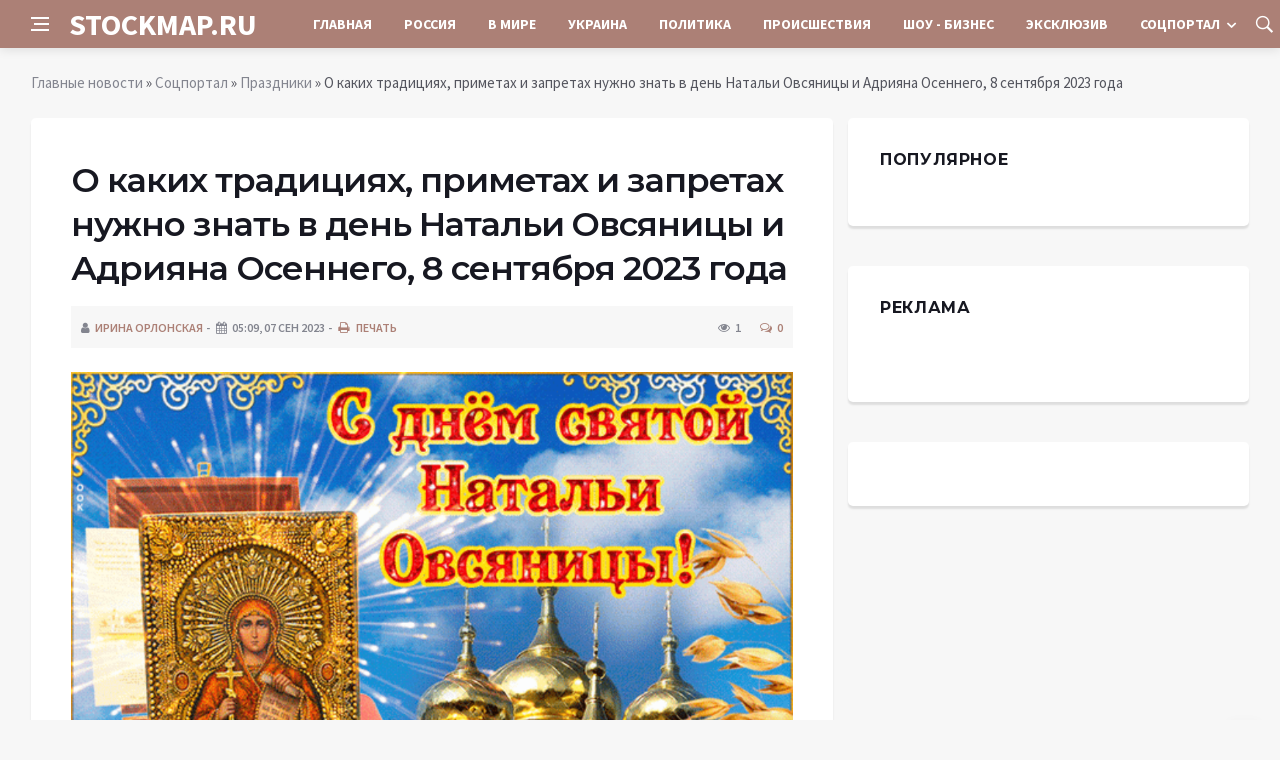

--- FILE ---
content_type: text/html; charset=utf-8
request_url: https://stockmap.ru/social/prazdniki/5867-o-kakih-tradicijah-primetah-i-zapretah-nuzhno-znat-v-den-natali-ovsjanicy-i-adrijana-osennego-8-sentjabrja-2023-goda.html
body_size: 11729
content:
<!DOCTYPE html>
<html lang="ru">
<head>
<title>О каких традициях, приметах и запретах нужно знать в день Натальи Овсяницы и Адрияна Осеннего, 8 сентября 2023 года » Информационное агентство «STOCKMAP.RU»</title>
<meta charset="utf-8">
<meta name="description" content="8 сентября 2023 года отмечают народный праздник день Натальи Овсяницы и Адрияна Осеннего. С ним связано множество интересных традиций и довольно-таки жестких запретов. Кроме того, в этот день">
<meta name="keywords" content="ОвсяницаВ, народный, праздник, Натальи, Овсяницы, Адрияна, Осеннего, связано, множество, интересных, традиций, довольно, жестких, отмечают, запретов, народные, приметы, могут, указать, предстоящую">
<link rel="canonical" href="https://stockmap.ru/social/prazdniki/5867-o-kakih-tradicijah-primetah-i-zapretah-nuzhno-znat-v-den-natali-ovsjanicy-i-adrijana-osennego-8-sentjabrja-2023-goda.html">
<link rel="alternate" type="application/rss+xml" title="Информационное агентство «STOCKMAP.RU» RSS" href="https://stockmap.ru/rss.xml">
<link rel="preconnect" href="https://stockmap.ru/" fetchpriority="high">
<meta property="twitter:title" content="О каких традициях, приметах и запретах нужно знать в день Натальи Овсяницы и Адрияна Осеннего, 8 сентября 2023 года » Информационное агентство «STOCKMAP.RU»">
<meta property="twitter:url" content="https://stockmap.ru/social/prazdniki/5867-o-kakih-tradicijah-primetah-i-zapretah-nuzhno-znat-v-den-natali-ovsjanicy-i-adrijana-osennego-8-sentjabrja-2023-goda.html">
<meta property="twitter:card" content="summary_large_image">
<meta property="twitter:image" content="https://rsute.ru/wp-content/uploads/2022/09/opera-snimok_2022-09-07_173236_i.yapx_.cc.png">
<meta property="twitter:description" content="8 сентября 2023 года отмечают народный праздник день Натальи Овсяницы и Адрияна Осеннего. С ним связано множество интересных традиций и довольно-таки жестких запретов. Кроме того, в этот день народные приметы могут указать на предстоящую погоду и будущий урожай. Главные традиции праздника Наталья">
<meta property="og:type" content="article">
<meta property="og:site_name" content="Информационное агентство «STOCKMAP.RU»">
<meta property="og:title" content="О каких традициях, приметах и запретах нужно знать в день Натальи Овсяницы и Адрияна Осеннего, 8 сентября 2023 года » Информационное агентство «STOCKMAP.RU»">
<meta property="og:url" content="https://stockmap.ru/social/prazdniki/5867-o-kakih-tradicijah-primetah-i-zapretah-nuzhno-znat-v-den-natali-ovsjanicy-i-adrijana-osennego-8-sentjabrja-2023-goda.html">
<meta property="og:image" content="https://rsute.ru/wp-content/uploads/2022/09/opera-snimok_2022-09-07_173236_i.yapx_.cc.png">
<meta property="og:description" content="8 сентября 2023 года отмечают народный праздник день Натальи Овсяницы и Адрияна Осеннего. С ним связано множество интересных традиций и довольно-таки жестких запретов. Кроме того, в этот день народные приметы могут указать на предстоящую погоду и будущий урожай. Главные традиции праздника Наталья">

<script src="/engine/classes/min/index.php?g=general&amp;v=58cfh"></script>
<script src="/engine/classes/min/index.php?f=engine/classes/js/jqueryui.js,engine/classes/js/dle_js.js&amp;v=58cfh" defer></script>
<script type="application/ld+json">{"@context":"https://schema.org","@graph":[{"@type":"NewsArticle","@context":"https://schema.org/","publisher":{"@type":"Organization","name":"Информационный портал «Добро Новости»","logo":{"@type":"ImageObject","url":""}},"name":"О каких традициях, приметах и запретах нужно знать в день Натальи Овсяницы и Адрияна Осеннего, 8 сентября 2023 года","headline":"О каких традициях, приметах и запретах нужно знать в день Натальи Овсяницы и Адрияна Осеннего, 8 сентября 2023 года","mainEntityOfPage":{"@type":"WebPage","@id":"https://stockmap.ru/social/prazdniki/5867-o-kakih-tradicijah-primetah-i-zapretah-nuzhno-znat-v-den-natali-ovsjanicy-i-adrijana-osennego-8-sentjabrja-2023-goda.html"},"datePublished":"2023-09-07T17:05:14+03:00","author":{"@type":"Person","name":"Ирина Орлонская","url":"https://stockmap.ru/user/%D0%98%D1%80%D0%B8%D0%BD%D0%B0+%D0%9E%D1%80%D0%BB%D0%BE%D0%BD%D1%81%D0%BA%D0%B0%D1%8F/"},"image":["https://rsute.ru/wp-content/uploads/2022/09/opera-snimok_2022-09-07_173236_i.yapx_.cc.png"],"description":"8 сентября 2023 года отмечают народный праздник день Натальи Овсяницы и Адрияна Осеннего. С ним связано множество интересных традиций и довольно-таки жестких запретов. Кроме того, в этот день народные приметы могут указать на предстоящую погоду и будущий урожай. Главные традиции праздника Наталья"},{"@type":"BreadcrumbList","@context":"https://schema.org/","itemListElement":[{"@type":"ListItem","position":1,"item":{"@id":"https://stockmap.ru/","name":"Главные новости"}},{"@type":"ListItem","position":2,"item":{"@id":"https://stockmap.ru/social/","name":"Соцпортал"}},{"@type":"ListItem","position":3,"item":{"@id":"https://stockmap.ru/social/prazdniki/","name":"Праздники"}},{"@type":"ListItem","position":4,"item":{"@id":"https://stockmap.ru/social/prazdniki/5867-o-kakih-tradicijah-primetah-i-zapretah-nuzhno-znat-v-den-natali-ovsjanicy-i-adrijana-osennego-8-sentjabrja-2023-goda.html","name":"О каких традициях, приметах и запретах нужно знать в день Натальи Овсяницы и Адрияна Осеннего, 8 сентября 2023 года"}}]}]}</script>
<meta http-equiv='X-UA-Compatible' content='IE=edge,chrome=1'>
<meta name="viewport" content="width=device-width, initial-scale=1, shrink-to-fit=no" />
<link href='https://fonts.googleapis.com/css?family=Montserrat:400,600,700%7CSource+Sans+Pro:400,600,700' rel='stylesheet'>
<link rel="icon" type="image/png" href="/templates/Default/favicons/favicon.png">
<link rel="apple-touch-icon" href="/templates/Default/favicons/touch-icon-iphone.png">
<link rel="apple-touch-icon" sizes="152x152" href="/templates/Default/favicons/touch-icon-ipad.png">
<link rel="apple-touch-icon" sizes="180x180" href="/templates/Default/favicons/touch-icon-iphone-retina.png">
<link rel="apple-touch-icon" sizes="167x167" href="/templates/Default/favicons/touch-icon-ipad-retina.png">
<link rel="stylesheet" href="/templates/Default/css/bootstrap.min.css" />
<link rel="stylesheet" href="/templates/Default/css/font-icons.css" />
<link rel="stylesheet" href="/templates/Default/css/style.css" />
<link rel="stylesheet" href="/templates/Default/css/engine.css" /> 
	<!-- Yandex.RTB -->
	<script>window.yaContextCb=window.yaContextCb||[]</script>
	<script src="https://yandex.ru/ads/system/context.js" async></script>
</head>

<body class="bg-light style-default style-rounded">
 
<div class="content-overlay"></div>

<header class="sidenav" id="sidenav">
	<div class="sidenav__close">
		<button class="sidenav__close-button" id="sidenav__close-button" aria-label="закрыть"><i class="ui-close sidenav__close-icon"></i></button>
	</div>
	<nav class="sidenav__menu-container">
		<ul class="sidenav__menu" role="menubar">
			<li><a href="/" class="sidenav__menu-url">Главная</a></li>
			<li><a href="/russia/" class="sidenav__menu-url">Россия</a></li>
			<li><a href="/world/" class="sidenav__menu-url">В Мире</a></li>
			<li><a href="/ukraine/" class="sidenav__menu-url">Украина</a></li>
			<li><a href="/policy/" class="sidenav__menu-url">Политика</a></li>
			<li><a href="/incidents/" class="sidenav__menu-url">Происшествия</a></li>
			<li><a href="/show-business/" class="sidenav__menu-url">Шоу-Бизнес</a></li>
			<li><a href="/exclusive/" class="sidenav__menu-url">Эксклюзив</a></li>
			<li><a href="/social/" class="sidenav__menu-url">Соцпортал</a></li>
		</ul>
	</nav>
</header>
<main class="main oh" id="main">
	<header class="nav">
		<div class="nav__holder nav--sticky">
			<div class="container relative">
				<div class="flex-parent">
					<button class="nav-icon-toggle" id="nav-icon-toggle" aria-label="Open side menu">
					<span class="nav-icon-toggle__box"><span class="nav-icon-toggle__inner"></span></span>
					</button> 
					<a href="/" class="logo" style="color: #fff;">STOCKMAP.RU</a>
					<nav class="flex-child nav__wrap main-menu">
						<ul class="nav__menu">
							<li><a href="/">Главная</a></li>
							<li><a href="/russia/">Россия</a></li>
							<li><a href="/world/">В&nbsp;Мире</a></li>
							<li><a href="/ukraine/">Украина</a></li>
							<li><a href="/policy/">Политика</a></li>
							<li><a href="/incidents/">Происшествия</a></li>
							<li><a href="/show-business/">Шоу&nbsp;-&nbsp;Бизнес</a></li>
							<li><a href="/exclusive/">Эксклюзив</a></li>
							<li class="nav__dropdown">
								<a href="/social/">Соцпортал</a>
								<ul class="nav__dropdown-menu">
									<li class="menu-item menu-item-type-taxonomy"><a href="https://stockmap.ru/social/goroskop/">Гороскоп</a>

</li><li class="menu-item menu-item-type-taxonomy"><a href="https://stockmap.ru/social/primeti/">Приметы</a>

</li><li class="menu-item menu-item-type-taxonomy"><a href="https://stockmap.ru/social/ezoterika/">Эзотерика</a>

</li><li class="menu-item menu-item-type-taxonomy"><a href="https://stockmap.ru/social/prazdniki/">Праздники</a>

</li><li class="menu-item menu-item-type-taxonomy"><a href="https://stockmap.ru/social/psihologiya/">Психология</a>

</li><li class="menu-item menu-item-type-taxonomy"><a href="https://stockmap.ru/social/zdorove/">Здоровье</a>

</li><li class="menu-item menu-item-type-taxonomy"><a href="https://stockmap.ru/social/dlya-zhenshchin/">Для женщин</a>

</li><li class="menu-item menu-item-type-taxonomy"><a href="https://stockmap.ru/social/sad-ogorod/">Сад-огород</a>

</li>
								</ul>
							</li>
						</ul>
					</nav>
					<div class="nav__right">
						<div class="nav__right-item nav__search">
							<a href="#" class="nav__search-trigger" id="nav__search-trigger"><i class="ui-search nav__search-trigger-icon"></i></a>
							<div class="nav__search-box" id="nav__search-box">
								<form method="post" class="nav__search-form">
									<input type="hidden" name="do" value="search" />
									<input type="hidden" name="subaction" value="search" />
									<input type="text" placeholder="Поиск по сайту ..." name="story" class="nav__search-input">
									<button type="submit" class="search-button btn btn-lg btn-color btn-button"><i class="ui-search nav__search-icon"></i></button>
								</form>
							</div>
						</div>
					</div>
				</div>
			</div>
		</div>
	</header>
	
	<div class="container">
		<div class="breadcrumbs main-bread">
			<div class="speedbar main-title"></div>
		</div>
	</div>
	
	
	<div class="container">
<div class="breadcrumbs">
<div class="speedbar"><a href="https://stockmap.ru/">Главные новости</a>  »  <a href="https://stockmap.ru/social/">Соцпортал</a>  »  <a href="https://stockmap.ru/social/prazdniki/">Праздники</a>  »  О каких традициях, приметах и запретах нужно знать в день Натальи Овсяницы и Адрияна Осеннего, 8 сентября 2023 года</div>
</div></div>
	
	
	<div class="main-container container" id="main-container">
	    <div class="row">
		    <div class="col-lg-8 blog__content mb-72">
			    
				
				<div class="content-box">
	<article class="entry mb-0">
		<div class="single-post__entry-header entry__header">
			<h1 class="single-post__entry-title mt-0">О каких традициях, приметах и запретах нужно знать в день Натальи Овсяницы и Адрияна Осеннего, 8 сентября 2023 года</h1>
			<div class="entry__meta-holder" style="background:#f7f7f7;padding:10px">
				<ul class="entry__meta">
					<li class="entry__meta-date"><i class="fa fa-user"></i><a onclick="ShowProfile('%D0%98%D1%80%D0%B8%D0%BD%D0%B0+%D0%9E%D1%80%D0%BB%D0%BE%D0%BD%D1%81%D0%BA%D0%B0%D1%8F', 'https://stockmap.ru/user/%D0%98%D1%80%D0%B8%D0%BD%D0%B0+%D0%9E%D1%80%D0%BB%D0%BE%D0%BD%D1%81%D0%BA%D0%B0%D1%8F/', '0'); return false;" href="https://stockmap.ru/user/%D0%98%D1%80%D0%B8%D0%BD%D0%B0+%D0%9E%D1%80%D0%BB%D0%BE%D0%BD%D1%81%D0%BA%D0%B0%D1%8F/">Ирина Орлонская</a></li>
					<li class="entry__meta-date"><i class="fa fa-calendar"></i>05:09, 07 сен 2023</li>
					<li class="entry__meta-date"><a href="https://stockmap.ru/social/prazdniki/print:page,1,5867-o-kakih-tradicijah-primetah-i-zapretah-nuzhno-znat-v-den-natali-ovsjanicy-i-adrijana-osennego-8-sentjabrja-2023-goda.html"><i class="fa fa-print"></i> Печать</a></li>
					
					
				</ul>
				<ul class="entry__meta">
					<li class="entry__meta-views"><i class="ui-eye"></i><span>1</span></li>
					<li class="entry__meta-comments"><a id="dle-comm-link" href="https://stockmap.ru/social/prazdniki/5867-o-kakih-tradicijah-primetah-i-zapretah-nuzhno-znat-v-den-natali-ovsjanicy-i-adrijana-osennego-8-sentjabrja-2023-goda.html#comment"><i class="ui-chat-empty"></i>0</a></li>
				</ul>
			</div>
		</div>

		

		<div class="entry__article-wrap">
			<div class="entry__article">
				<div class="full_story"><div align="center"><!--dle_image_begin:https://rsute.ru/wp-content/uploads/2022/09/opera-snimok_2022-09-07_173236_i.yapx_.cc.png|--><img src="https://rsute.ru/wp-content/uploads/2022/09/opera-snimok_2022-09-07_173236_i.yapx_.cc.png" style="max-width:100%;" alt="О каких традициях, приметах и запретах нужно знать в день Натальи Овсяницы и Адрияна Осеннего, 8 сентября 2023 года"><!--dle_image_end--></div><br>8 сентября 2023 года отмечают народный праздник день Натальи Овсяницы и Адрияна Осеннего. С ним связано множество интересных традиций и довольно-таки жестких запретов. Кроме того, в этот день народные приметы могут указать на предстоящую погоду и будущий урожай.<br><br><h2>Главные традиции праздника Наталья Овсяница</h2><br>В старину день Натальи Овсяницы и Адрияна Осеннего связывали с работой на овсяном поле. Некоторые люди только начинали сбор урожая данной культуры, а у других она подходила уже к концу. Из зерен нового урожая было принято готовить кисель, а также печь блины. Из муки мелко молотого овса (толокна) варили каши.<br><br>Обязательно нужно испробовать яства из толокна в этот день, чтобы привлечь к себе успех и хороший урожай овса на следующий год. В старину верили, что людям, трудившимся в поле, это прибавит сил и энергии.<br><br><br>В старину 8 сентября было принято проводить разнообразные ритуалы. Например, после полного покоса культуры в дом вносили последний сноп и ставили его под иконостасом. При этом нужно было петь песни, пока несли его к дому. Некоторые косари делали из снопов чучело и носили от одного дом к другому, за это получали различные угощения и подарки.<br><br>В этот день принято молиться святой Наталье. В своих молебнах люди просят об улучшении отношений между близкими и родными, а также о благополучии в личной жизни. В этот день в дом нужно принести веточку рябины, чтобы она стала для домочадцев оберегом семейного счастья. Некоторые знающие люди утверждают, что крестик из рябины способен защитить своего обладателя от различных проблем и бед.<br><br><h2>Что нельзя делать в день Натальи Овсяницы и Адрияна Осеннего</h2><br>В день Натальи Овсяницы и Адрияна Осеннего запрещено заниматься работами, связанными с землей. В старину люди верили, что подобные занятия не пойдут на пользу ни растениям, ни человеку. Последний, к слову, мог после этого весьма серьезно заболеть.<br>Не рекомендуется в этот период слишком много есть. Необходимо принять пищи ровно столько, сколько это нужно для поддержания организма. При этом следует сделать упор на полезной и менее калорийной пище. В противном случае на человека могли «напасть» различные проблемы, нищета и болезни.<br>Нельзя в этот день ныть и жаловаться на жизнь. Конечно, иногда просто необходимо «выпустить пар» и рассказать кому-то о своих горестях, чтобы облегчить душу, но 8 сентября не лучший период для этого действия. Лучше провести его на позитиве и положительных нотах.<br>Запрещено в день Натальи Овсяницы и Адрияна Осеннего лениться и бездельничать. Конечно, многими занятиями в этот день заниматься нельзя, но все равно нужно найти для себя какое-то занятие, чтобы провести время продуктивно и с пользой для себя.<br>Запрещено ругаться в этот день, конфликтовать, сквернословить и желать другим людям зла.<br><br><h2>Какие приметы связаны с днем Натальи Овсяницы и Адрияна Осеннего</h2><br><br>Если ко дню Натальи Овсяницы и Адрияна Осеннего рябина уродилась щедро, то вскоре жди мороза, если наоборот — то осень сухая будет. Не выкосить к этому дню овес — навлечь на себя слезы и несчастья. Прохладное утро 8 сентября является предвестником преждевременной и лютой зимы.<br><br>Птицы улетают в теплые края, а на пеньках появляются опята — значит осень уже вступила в свои права. Большое количество этих грибов в лесу говорит о том, что бабьего лета не будет в этом году. Редкие облака в небе говорят о том, что вскоре похолодает, но погода ясная будет.<br><br>Если 8 сентября не удается быстро сделать творог, в скором времени похолодает. Нет калины ко дню Натальи Овсяницы и Адрияна Осеннего, то в последующем году не стоит рассчитывать на большой урожай малины. Встретить в этот день 8 женщин с именем Наталья — привлечь к себе удачу. Пенная вода в водоемах 8 сентября сулит дождливую погоду.<br><br><br>Если кот свернулся калачиком и укрыл хвостом свой нос, то скоро похолодает. Овцы прижимаются друг к другу — жди снега. Высокий бурьян на огороде говорит о том, что зима снежной будет. Разбить зеркало 8 сентября – к скорому замужеству молодой девушки. Но для этого частички зеркала необходимо собрать и зарыть под молодым деревцем. Ни в ком случае нельзя оставлять их дома.<br><br>Уронить мыло из рук в день Натальи Овсяницы и Адрияна Осеннего – в дом нагрянут нежданные гости. Если человек не испробует киселя из овса 8 сентября, то в скором времени его замучает простуда.<br><br>Именинники 8 сентября обладают тихим и спокойным характером. Они не выносят шума и веселья. Им предпочтительно спокойное времяпрепровождение. Еще эти люди очень любят находиться в одиночестве.</div>
				
				
				<script src="https://yastatic.net/share2/share.js"></script>
				<div class="ya-share2" style="margin: 35px 0px 0px -25px" data-curtain data-size="l" data-services="vkontakte,facebook,odnoklassniki,telegram,twitter,viber,whatsapp,moimir,linkedin,lj,reddit"></div>

			</div>
		</div>

		
		
		<nav class="entry-navigation entry-navigation">
			<div class="clearfix">
				
				<div class="entry-navigation--left">
					<i class="ui-arrow-left"></i>
					<span class="entry-navigation__label">Предыдущая новость</span>
					<div class="entry-navigation__link">
						<a href="https://stockmap.ru/social/prazdniki/5866-primety-i-poverja-na-8-sentjabrja-2023-goda-v-den-pavla-rjabinnika.html">Приметы и поверья на 8 сентября 2023 года, в день Павла-рябинника</a>
					</div>
				</div>
				
				
				<div class="entry-navigation--right">
					<span class="entry-navigation__label">Следующая новость</span>
					<i class="ui-arrow-right"></i>
					<div class="entry-navigation__link">
						<a href="https://stockmap.ru/social/prazdniki/5868-pravoslavnaja-cerkov-8-sentjabrja-2023-goda-otmechaet-dva-prazdnika.html">Православная церковь 8 сентября 2023 года отмечает два праздника</a>
					</div>
				</div>
				
			</div>
		</nav>
		
		<section class="section related-posts mt-40 mb-0">
			<div class="title-wrap title-wrap--line title-wrap--pr">
				<h3 class="section-title"><i class="fa fa-random"></i> Вам также может быть интересно</h3>
			</div>
			<div class="column-count-2">
				<article class="entry thumb--size-1">
	<div class="entry__img-holder thumb__img-holder" style="background-image: url('https://rsute.ru/wp-content/uploads/2019/09/opera-snimok_2022-09-07_172344_fb.ru_.png');">
	<img src="https://rsute.ru/wp-content/uploads/2019/09/opera-snimok_2022-09-07_172344_fb.ru_.png">
		<div class="bottom-gradient"></div>
		<div class="thumb-text-holder">
			<h2 class="thumb-entry-title"><a href="https://stockmap.ru/social/prazdniki/5918-v-den-natali-ovsjanicy-8-sentjabrja-2023-goda-prinjato-ubirat-oves.html">В день Натальи Овсяницы, 8 сентября 2023 года, принято убирать овес</a></h2>
		</div>
		<a href="https://stockmap.ru/social/prazdniki/5918-v-den-natali-ovsjanicy-8-sentjabrja-2023-goda-prinjato-ubirat-oves.html" class="thumb-url"></a>
	</div>
</article><article class="entry thumb--size-1">
	<div class="entry__img-holder thumb__img-holder" style="background-image: url('https://rsute.ru/wp-content/uploads/2019/09/opera-snimok_2022-09-07_172230_giffs.ru_-1.png');">
	<img src="https://rsute.ru/wp-content/uploads/2019/09/opera-snimok_2022-09-07_172230_giffs.ru_-1.png">
		<div class="bottom-gradient"></div>
		<div class="thumb-text-holder">
			<h2 class="thumb-entry-title"><a href="https://stockmap.ru/social/prazdniki/5866-primety-i-poverja-na-8-sentjabrja-2023-goda-v-den-pavla-rjabinnika.html">Приметы и поверья на 8 сентября 2023 года, в день Павла-рябинника</a></h2>
		</div>
		<a href="https://stockmap.ru/social/prazdniki/5866-primety-i-poverja-na-8-sentjabrja-2023-goda-v-den-pavla-rjabinnika.html" class="thumb-url"></a>
	</div>
</article><article class="entry thumb--size-1">
	<div class="entry__img-holder thumb__img-holder" style="background-image: url('https://wordyou.ru/wp-content/uploads/2019/09/den-natali-600x390.jpg');">
	<img src="https://wordyou.ru/wp-content/uploads/2019/09/den-natali-600x390.jpg">
		<div class="bottom-gradient"></div>
		<div class="thumb-text-holder">
			<h2 class="thumb-entry-title"><a href="https://stockmap.ru/social/5811-narodnyj-prazdnik-natali-ovsjannicy-i-adrijana-osennego-otmechajut-8-sentjabrja-20223-goda.html">Народный праздник Натальи Овсянницы и Адрияна Осеннего отмечают 8 сентября 20223 года</a></h2>
		</div>
		<a href="https://stockmap.ru/social/5811-narodnyj-prazdnik-natali-ovsjannicy-i-adrijana-osennego-otmechajut-8-sentjabrja-20223-goda.html" class="thumb-url"></a>
	</div>
</article><article class="entry thumb--size-1">
	<div class="entry__img-holder thumb__img-holder" style="background-image: url('https://rsute.ru/wp-content/uploads/2022/09/opera-snimok_2022-09-07_174111_minsknews.by_.png');">
	<img src="https://rsute.ru/wp-content/uploads/2022/09/opera-snimok_2022-09-07_174111_minsknews.by_.png">
		<div class="bottom-gradient"></div>
		<div class="thumb-text-holder">
			<h2 class="thumb-entry-title"><a href="https://stockmap.ru/social/prazdniki/5799-8-sentjabrja-2023-goda-v-den-natali-i-adriana-est-svoi-zaprety-i-primety.html">8 сентября 2023 года, в день Натальи и Адриана, есть свои запреты и приметы</a></h2>
		</div>
		<a href="https://stockmap.ru/social/prazdniki/5799-8-sentjabrja-2023-goda-v-den-natali-i-adriana-est-svoi-zaprety-i-primety.html" class="thumb-url"></a>
	</div>
</article><article class="entry thumb--size-1">
	<div class="entry__img-holder thumb__img-holder" style="background-image: url('https://rsute.ru/wp-content/uploads/2020/09/opera-snimok_2022-09-07_171055_cdn.fotokartinki.ru_.png');">
	<img src="https://rsute.ru/wp-content/uploads/2020/09/opera-snimok_2022-09-07_171055_cdn.fotokartinki.ru_.png">
		<div class="bottom-gradient"></div>
		<div class="thumb-text-holder">
			<h2 class="thumb-entry-title"><a href="https://stockmap.ru/social/prazdniki/5865-primety-na-den-svjatoj-natali-otmechaemyj-8-sentjabrja-2023-goda-pochemu-v-jetot-prazdnik-nelzja-pereedat.html">Приметы на день святой Натальи, отмечаемый 8 сентября 2023 года: почему в этот праздник нельзя переедать</a></h2>
		</div>
		<a href="https://stockmap.ru/social/prazdniki/5865-primety-na-den-svjatoj-natali-otmechaemyj-8-sentjabrja-2023-goda-pochemu-v-jetot-prazdnik-nelzja-pereedat.html" class="thumb-url"></a>
	</div>
</article><article class="entry thumb--size-1">
	<div class="entry__img-holder thumb__img-holder" style="background-image: url('https://stockmap.ru/uploads/posts/2023-09/thumbs/1694071204-14d046384e7b322ab157bc9b9daa60e7e.jpg');">
	<img src="/uploads/posts/2023-09/thumbs/1694071204-14d046384e7b322ab157bc9b9daa60e7e.jpg">
		<div class="bottom-gradient"></div>
		<div class="thumb-text-holder">
			<h2 class="thumb-entry-title"><a href="https://stockmap.ru/exclusive/5760-chto-mozhno-i-chto-nelzja-delat-8-sentjabrja-v-sretenie-vladimirskoj-ikony-bogorodicy-i-natalja-ovsjanica.html">Что можно и что нельзя делать 8 сентября в Сретение Владимирской иконы Богородицы и Наталья Овсяница</a></h2>
		</div>
		<a href="https://stockmap.ru/exclusive/5760-chto-mozhno-i-chto-nelzja-delat-8-sentjabrja-v-sretenie-vladimirskoj-ikony-bogorodicy-i-natalja-ovsjanica.html" class="thumb-url"></a>
	</div>
</article><article class="entry thumb--size-1">
	<div class="entry__img-holder thumb__img-holder" style="background-image: url('https://rsute.ru/wp-content/uploads/2021/03/kakie-imena-prazdnuyut-den-angela-21-marta-2022-goda-1.jpg');">
	<img src="https://rsute.ru/wp-content/uploads/2021/03/kakie-imena-prazdnuyut-den-angela-21-marta-2022-goda-1.jpg">
		<div class="bottom-gradient"></div>
		<div class="thumb-text-holder">
			<h2 class="thumb-entry-title"><a href="https://stockmap.ru/social/prazdniki/5914-natali-budut-otmechat-den-angela-8-sentjabrja-2023-goda-kak-krasivo-pozdravit-s-prazdnikom.html">Натальи будут отмечать день ангела 8 сентября 2023 года: как красиво поздравить с праздником</a></h2>
		</div>
		<a href="https://stockmap.ru/social/prazdniki/5914-natali-budut-otmechat-den-angela-8-sentjabrja-2023-goda-kak-krasivo-pozdravit-s-prazdnikom.html" class="thumb-url"></a>
	</div>
</article><article class="entry thumb--size-1">
	<div class="entry__img-holder thumb__img-holder" style="background-image: url('https://pronedra.ru/wp-content/uploads/2022/09/den-angela-870x460.jpg');">
	<img src="https://pronedra.ru/wp-content/uploads/2022/09/den-angela-870x460.jpg">
		<div class="bottom-gradient"></div>
		<div class="thumb-text-holder">
			<h2 class="thumb-entry-title"><a href="https://stockmap.ru/exclusive/5886-pozdravlenija-s-dnem-angela-natali-8-sentjabrja-2023-goda-v-proze-i-stihah.html">Поздравления с Днем ангела Натальи 8 сентября 2023 года в прозе и стихах</a></h2>
		</div>
		<a href="https://stockmap.ru/exclusive/5886-pozdravlenija-s-dnem-angela-natali-8-sentjabrja-2023-goda-v-proze-i-stihah.html" class="thumb-url"></a>
	</div>
</article><article class="entry thumb--size-1">
	<div class="entry__img-holder thumb__img-holder" style="background-image: url('https://rsute.ru/wp-content/uploads/2023/09/18567929_0_137_1496_979_1280x0_80_0_0_0ade6f1e5fd143698cf1be0f5d4534dc.png');">
	<img src="https://rsute.ru/wp-content/uploads/2023/09/18567929_0_137_1496_979_1280x0_80_0_0_0ade6f1e5fd143698cf1be0f5d4534dc.png">
		<div class="bottom-gradient"></div>
		<div class="thumb-text-holder">
			<h2 class="thumb-entry-title"><a href="https://stockmap.ru/social/prazdniki/5983-chto-mozhno-i-chto-nelzja-delat-8-sentjabrja-v-sretenie-vladimirskoj-ikony-bogorodicy-i-narodnyj-prazdnik-natalja-ovsjanica.html">Что можно и что нельзя делать 8 сентября, в Сретение Владимирской иконы Богородицы и народный праздник Наталья Овсяница</a></h2>
		</div>
		<a href="https://stockmap.ru/social/prazdniki/5983-chto-mozhno-i-chto-nelzja-delat-8-sentjabrja-v-sretenie-vladimirskoj-ikony-bogorodicy-i-narodnyj-prazdnik-natalja-ovsjanica.html" class="thumb-url"></a>
	</div>
</article><article class="entry thumb--size-1">
	<div class="entry__img-holder thumb__img-holder" style="background-image: url('https://rsute.ru/wp-content/uploads/2020/08/glavnye-tradiczii-i-obryady-na-orehovyj-spas-kotorye-pomogut-pravilno-otmetit-prazdnik-1.jpg');">
	<img src="https://rsute.ru/wp-content/uploads/2020/08/glavnye-tradiczii-i-obryady-na-orehovyj-spas-kotorye-pomogut-pravilno-otmetit-prazdnik-1.jpg">
		<div class="bottom-gradient"></div>
		<div class="thumb-text-holder">
			<h2 class="thumb-entry-title"><a href="https://stockmap.ru/social/prazdniki/3051-kakih-zapretov-nuzhno-priderzhivatsja-v-orehovyj-spas-29-avgusta-2023-goda.html">Каких запретов нужно придерживаться в Ореховый Спас, 29 августа 2023 года</a></h2>
		</div>
		<a href="https://stockmap.ru/social/prazdniki/3051-kakih-zapretov-nuzhno-priderzhivatsja-v-orehovyj-spas-29-avgusta-2023-goda.html" class="thumb-url"></a>
	</div>
</article><article class="entry thumb--size-1">
	<div class="entry__img-holder thumb__img-holder" style="background-image: url('https://stockmap.ru/uploads/posts/2023-08/1693411566-1.jpg');">
	<img src="/uploads/posts/2023-08/1693411566-1.jpg">
		<div class="bottom-gradient"></div>
		<div class="thumb-text-holder">
			<h2 class="thumb-entry-title"><a href="https://stockmap.ru/social/prazdniki/3782-o-chem-govorjat-primety-v-poslednij-den-leta-2023.html">О чем говорят приметы в последний день лета 2023</a></h2>
		</div>
		<a href="https://stockmap.ru/social/prazdniki/3782-o-chem-govorjat-primety-v-poslednij-den-leta-2023.html" class="thumb-url"></a>
	</div>
</article><article class="entry thumb--size-1">
	<div class="entry__img-holder thumb__img-holder" style="background-image: url('https://wordyou.ru/wp-content/uploads/2019/09/samojlov-den3-755x390.jpg');">
	<img src="https://wordyou.ru/wp-content/uploads/2019/09/samojlov-den3-755x390.jpg">
		<div class="bottom-gradient"></div>
		<div class="thumb-text-holder">
			<h2 class="thumb-entry-title"><a href="https://stockmap.ru/social/4328-samojlov-den-2-sentjabrja-2023-goda-imeet-svoi-primety-i-predosterezhenija.html">Самойлов день 2 сентября 2023 года имеет свои приметы и предостережения</a></h2>
		</div>
		<a href="https://stockmap.ru/social/4328-samojlov-den-2-sentjabrja-2023-goda-imeet-svoi-primety-i-predosterezhenija.html" class="thumb-url"></a>
	</div>
</article>
			</div>
		</section>
		
	</article>
	<div class="entry-comments" id="com-list">
		
		<!--dlecomments-->
		<!--dlenavigationcomments-->
	</div>
	<!--dleaddcomments-->
</div>
			</div>
			<aside class="col-lg-4 sidebar sidebar--right">
				<aside class="widget widget-rating-posts">
					<h4 class="widget-title">Популярное</h4>
					
				</aside>
					<aside class="widget">
		<h4 class="widget-title">Реклама</h4>
		<div class="entry__tags">
			<!--93876209--><!--93876209--><!--3a9f6b4e--><!--3a9f6b4e-->
            <br />
			<!-- ADV -->
		</div>
	</aside>
	<aside class="widget" id="custom_html-3">
		<div class="entry__tags" style="margin-top: 0">
			<!-- ADV -->
		</div>
	</aside>
			</aside>
		</div>
	</div>
	
    <footer class="footer footer--dark" id="stop_id">
		<div class="footer-soc">
			<div class="container">
				<div class="socials socials--medium mb-0 pb-0" style="float:none;margin:0 auto;display:block;width:100%">
					<script src="https://yastatic.net/share2/share.js"></script>
					<div class="ya-share2 footer-social" data-curtain data-size="l" data-services="vkontakte,facebook,odnoklassniki,telegram,twitter,viber,whatsapp,moimir,linkedin,lj,reddit"></div>
				</div>
			</div>
		</div>
		<div class="container">
			<div class="footer__widgets">
				<div class="row">
					<div class="col-lg-3 col-md-6" style="-webkit-box-flex: 0; -ms-flex: 0 0 100%; flex: 0 0 100%; max-width: 100%; text-align: center;">
						<aside class="widget widget-logo">
							<p class="mt-8 mb-0" style="margin-top: 20px;">Использование любых материалов, размещённых на сайте, разрешается при условии активной ссылки на наш сайт.</p>
							<p>При копировании материалов для интернет-изданий – обязательна прямая открытая для поисковых систем гиперссылка. Ссылка должна быть размещена в независимости от полного либо частичного использования материалов. Гиперссылка (для интернет- изданий) – должна быть размещена в подзаголовке или в первом абзаце материала.</p>
							<p>Все материалы, содержащиеся на веб-сайте stockmap.ru, защищены законом об авторском праве. Фотографии и прочие материалы являются собственностью их авторов и представлены исключительно для некоммерческого использования и ознакомления , если не указано иное. Несанкционированное использование таких материалов может нарушать закон об авторском праве, торговой марке и другие законы.</p>
							<p class="copyright mb-0" style="margin-top: 0;">Учредитель: ООО «Издательская группа «Объединенная Европа».</p>
							<br />
							<p class="copyright mb-0" style="margin-top: 0;">Copyright &copy; 2015 - 2026, Информационное агентство «STOCKMAP.RU». Все права защищены.</p>
						</aside>
					</div>
				</div>
			</div>
		</div>
	</footer>
	
	<div id="back-to-top">
		<a href="#top" aria-label="Go to top"><i class="ui-arrow-up"></i></a>
	</div>
</main>

<script type='text/javascript'>
/* <![CDATA[ */
var q2w3_sidebar_options = [{"sidebar":"sidebar-1","margin_top":60,"margin_bottom":0,"stop_id":"stop_id","screen_max_width":0,"screen_max_height":0,"width_inherit":false,"refresh_interval":1500,"window_load_hook":false,"disable_mo_api":false,"widgets":["custom_html-3"]}];
/* ]]> */
</script>
<script src="/templates/Default/js/q2w3-fixed-widget.min.js"></script>
<script src="/templates/Default/js/bootstrap.min.js"></script>
<script src="/templates/Default/js/easing.min.js"></script>
<script src="/templates/Default/js/owl-carousel.min.js"></script>
<script src="/templates/Default/js/flickity.pkgd.min.js"></script>
<script src="/templates/Default/js/jquery.newsTicker.min.js"></script>  
<script src="/templates/Default/js/modernizr.min.js"></script>
<script src="/templates/Default/js/scripts.js"></script>
<script>
<!--
var dle_root       = '/';
var dle_admin      = '';
var dle_login_hash = '48ded4d5bf31078fbc523a58a49bc6f768cb5293';
var dle_group      = 5;
var dle_link_type  = 1;
var dle_skin       = 'Default';
var dle_wysiwyg    = 0;
var dle_min_search = '4';
var dle_act_lang   = ["Подтвердить", "Отмена", "Вставить", "Отмена", "Сохранить", "Удалить", "Загрузка. Пожалуйста, подождите..."];
var menu_short     = 'Быстрое редактирование';
var menu_full      = 'Полное редактирование';
var menu_profile   = 'Просмотр профиля';
var menu_send      = 'Отправить сообщение';
var menu_uedit     = 'Админцентр';
var dle_info       = 'Информация';
var dle_confirm    = 'Подтверждение';
var dle_prompt     = 'Ввод информации';
var dle_req_field  = ["Заполните поле с именем", "Заполните поле с сообщением", "Заполните поле с темой сообщения"];
var dle_del_agree  = 'Вы действительно хотите удалить? Данное действие невозможно будет отменить';
var dle_spam_agree = 'Вы действительно хотите отметить пользователя как спамера? Это приведёт к удалению всех его комментариев';
var dle_c_title    = 'Отправка жалобы';
var dle_complaint  = 'Укажите текст Вашей жалобы для администрации:';
var dle_mail       = 'Ваш e-mail:';
var dle_big_text   = 'Выделен слишком большой участок текста.';
var dle_orfo_title = 'Укажите комментарий для администрации к найденной ошибке на странице:';
var dle_p_send     = 'Отправить';
var dle_p_send_ok  = 'Уведомление успешно отправлено';
var dle_save_ok    = 'Изменения успешно сохранены. Обновить страницу?';
var dle_reply_title= 'Ответ на комментарий';
var dle_tree_comm  = '0';
var dle_del_news   = 'Удалить статью';
var dle_sub_agree  = 'Вы действительно хотите подписаться на комментарии к данной публикации?';
var dle_unsub_agree  = 'Вы действительно хотите отписаться от комментариев к данной публикации?';
var dle_captcha_type  = '0';
var dle_share_interesting  = ["Поделиться ссылкой на выделенный текст", "Twitter", "Facebook", "Вконтакте", "Прямая ссылка:", "Нажмите правой клавишей мыши и выберите «Копировать ссылку»"];
var DLEPlayerLang     = {prev: 'Предыдущий',next: 'Следующий',play: 'Воспроизвести',pause: 'Пауза',mute: 'Выключить звук', unmute: 'Включить звук', settings: 'Настройки', enterFullscreen: 'На полный экран', exitFullscreen: 'Выключить полноэкранный режим', speed: 'Скорость', normal: 'Обычная', quality: 'Качество', pip: 'Режим PiP'};
var DLEGalleryLang    = {CLOSE: 'Закрыть (Esc)', NEXT: 'Следующее изображение', PREV: 'Предыдущее изображение', ERROR: 'Внимание! Обнаружена ошибка', IMAGE_ERROR: 'Не удалось загрузить изображение', TOGGLE_SLIDESHOW: 'Просмотр слайдшоу',TOGGLE_FULLSCREEN: 'Полноэкранный режим', TOGGLE_THUMBS: 'Включить / Выключить уменьшенные копии', ITERATEZOOM: 'Увеличить / Уменьшить', DOWNLOAD: 'Скачать изображение' };
var DLEGalleryMode    = 1;
var DLELazyMode       = 0;
var allow_dle_delete_news   = false;

jQuery(function($){
					setTimeout(function() {
						$.get(dle_root + "engine/ajax/controller.php?mod=adminfunction", { 'id': '5867', action: 'newsread', user_hash: dle_login_hash });
					}, 5000);
});
//-->
</script>



<!-- Yandex.Metrika counter -->
<script type="text/javascript" >
   (function(m,e,t,r,i,k,a){m[i]=m[i]||function(){(m[i].a=m[i].a||[]).push(arguments)};
   m[i].l=1*new Date();
   for (var j = 0; j < document.scripts.length; j++) {if (document.scripts[j].src === r) { return; }}
   k=e.createElement(t),a=e.getElementsByTagName(t)[0],k.async=1,k.src=r,a.parentNode.insertBefore(k,a)})
   (window, document, "script", "https://mc.yandex.ru/metrika/tag.js", "ym");

   ym(94698552, "init", {
        clickmap:true,
        trackLinks:true,
        accurateTrackBounce:true
   });
</script>
<noscript><div><img src="https://mc.yandex.ru/watch/94698552" style="position:absolute; left:-9999px;" alt="" /></div></noscript>
<!-- /Yandex.Metrika counter -->

<script defer src="https://static.cloudflareinsights.com/beacon.min.js/vcd15cbe7772f49c399c6a5babf22c1241717689176015" integrity="sha512-ZpsOmlRQV6y907TI0dKBHq9Md29nnaEIPlkf84rnaERnq6zvWvPUqr2ft8M1aS28oN72PdrCzSjY4U6VaAw1EQ==" data-cf-beacon='{"version":"2024.11.0","token":"b344a6058fa7413b9a6facb7dcc1195d","r":1,"server_timing":{"name":{"cfCacheStatus":true,"cfEdge":true,"cfExtPri":true,"cfL4":true,"cfOrigin":true,"cfSpeedBrain":true},"location_startswith":null}}' crossorigin="anonymous"></script>
</body>
</html>